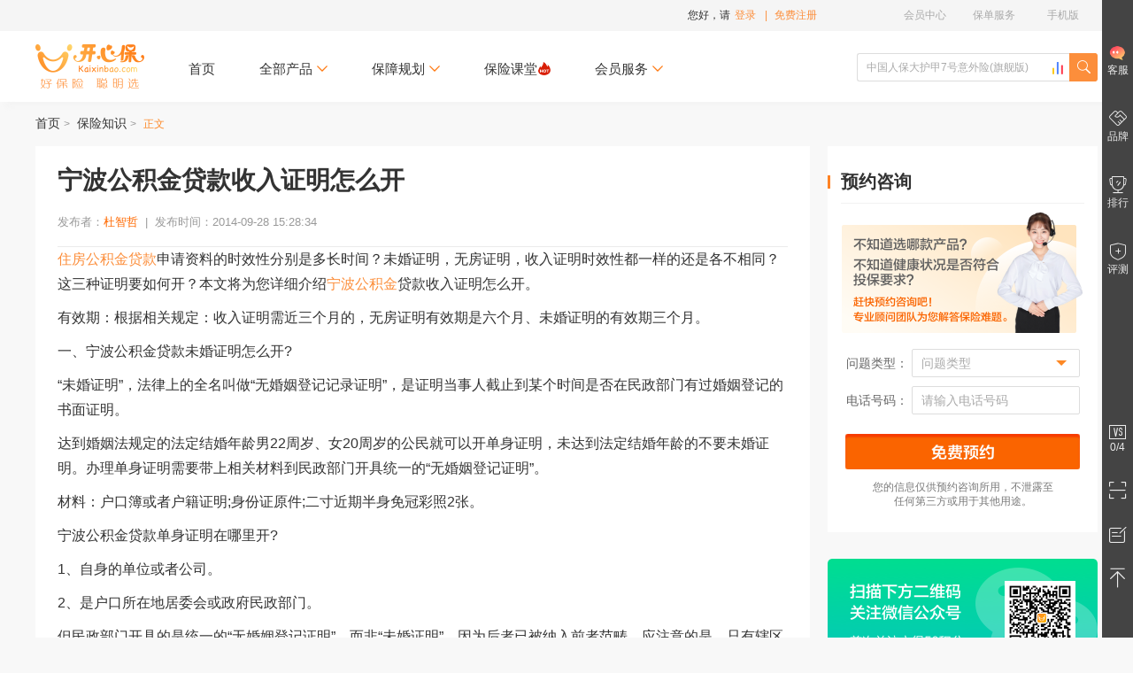

--- FILE ---
content_type: text/html; charset=utf-8
request_url: https://www.kaixinbao.com/zhishi/renshi/CG20140928068.shtml
body_size: 12804
content:
<!DOCTYPE html>
<html>
	<head>
		<meta charset="utf-8" />
		<title>
		宁波公积金贷款收入证明怎么开-开心保保险网
		</title>
		<meta name="keywords" content="宁波公积金贷款收入证明" />
		<meta name="description" content="住房公积金贷款申请资料的时效性分别是多长时间？未婚证明，无房证明，收入证明时效性都一样的还是各不相同？这三种证明要如何开？本文将为您详细介绍宁波公积金贷款收入证明怎么开。" />

		<meta name="robots" content="all" />
		<meta name="baiduspider" content="index, follow" />
		<meta name="googlebot" content="index, follow" />
		<meta name="author" content="开心保保险网" />
		<meta http-equiv="Cache-Control" content="no-transform">
		<meta http-equiv="Cache-Control" content="no-siteapp">
		<meta name="applicable-device" content="pc">
		<meta name="mobile-agent" content="format=html5;url=https://wap.kaixinbao.com/zhishi/renshi/CG20140928068.shtml">
		<meta name="mobile-agent" content="format=xhtml;url=https://wap.kaixinbao.com/zhishi/renshi/CG20140928068.shtml">
		<meta name="mobile-agent" content="format=wml;url=https://wap.kaixinbao.com/zhishi/renshi/CG20140928068.shtml">
		<link rel="alternate" media="only screen and (max-width: 640px)" href="https://wap.kaixinbao.com/zhishi/renshi/CG20140928068.shtml">
		
		<link rel="shortcut icon" href="https://resource.kaixinbao.com/favicon.ico"/>
		<link id="static-path" rel="dns-prefetch" href="https://resource.kaixinbao.com" />
		<link id="dynamic-path" rel="dns-prefetch" href="https://www.kaixinbao.com/" />
		<link rel="stylesheet" href="https://resource.kaixinbao.com/r02/css/common/mod_cm_kxb.css" />
		<link rel="stylesheet" href="https://resource.kaixinbao.com/r02/css/strategy/mod_content.css" />
		
		
		<!-- Matomo -->
<script type="text/javascript">
try {
  var _paq = window._paq || [];
  /* tracker methods like "setCustomDimension" should be called before "trackPageView" */
  _paq.push(["setCookieDomain", "*.kaixinbao.com"]);
  _paq.push(['trackPageView']);
  _paq.push(['enableLinkTracking']);
  _paq.push(['enableHeartBeatTimer']);
  (function() {
    var u="https://analysis.kaixinbao.com/";
    _paq.push(['setTrackerUrl', u+'matomo.php']);
	if(window.location.hostname=='www.kaixinbao.com' || window.location.hostname=='vipm.kaixinbao.com'){
    _paq.push(['setSiteId', '1']);
    }
    else if(window.location.hostname=='wap.kaixinbao.com'){
        _paq.push(['setSiteId', '3']);
    }
    else if(window.location.hostname=='ketang.kaixinbao.com'){
        _paq.push(['setSiteId', '6']);
    }
    var d=document, g=d.createElement('script'), s=d.getElementsByTagName('script')[0];
    g.type='text/javascript'; g.async=true; g.defer=true; g.src=u+'matomo.js'; s.parentNode.insertBefore(g,s);
  })();
} catch(e) {}
</script>
<!-- End Matomo Code -->
		
	</head>

	<body id="content">
		<div id="header-box">
	<!---top导航-->
	<div class="header-nav">
		<div class="header-nav-cont clearfix">
			<!-- 登陆状态 -->
				<div class="header-nav-login" id="loginMemberState">
					<!-- 未登录状态-->
					<div id="notLogin" class="login_out">
						<div class="user-head">
							您好，请<span id="headerShowLoginWindow" onclick="_paq.push(['trackEvent', '会员', '跳转到登录页', '点击头部的登录',1]);">登录</span><span>|</span>
							<a
							 href="https://www.kaixinbao.com/wj/shop/member!newLogin.action?tagid=regtag"
								rel="nofollow"
								onclick="javascript:void(0);_paq.push(['trackEvent', '会员', '跳转到注册页', '点击头部的免费注册',1]);"
								>免费注册</a
							>
						</div>
						<div class="user-box">
							<div class="user-box-cont">
								<div class="info">
									<p class="avatar"><img src="https://resource.kaixinbao.com/r02/images/common/icon_avatar.png"/></p>
									<p class="text"><a href="https://www.kaixinbao.com/member/center/index.shtml" title="会员专享，更多特权！">会员专享，更多特权！</a></p>
								</div>
								<ul class="btns">
									<li><a href="https://www.kaixinbao.com/member/myPoints/init" title="积分"><span>积分</span></a></li>
								</ul>
							</div>
						</div>
					</div>
					<!-- 未登录状态-->
					<!-- 已登录状态-->
					<div id="yesLogin" class="login_in">
						<div class="user-head"><span class="i_user"></span><a href="https://www.kaixinbao.com/member/center/index.shtml" id="headerLoginMemberUsername" rel="nofollow" class="name"></a><span id="headerLoginMemGradeIcon" class=""></span><span class="iconfont icon-xiangxia"></span>
						</div>
						<div class="user-box">
							<div class="user-box-cont">
								<div class="info">
									<p class="avatar"><img id = "headPicPath" src="https://resource.kaixinbao.com/r02/images/common/icon_avatar.png"/></p>
									<p class="level"><span id="headerLoginMemGradeIcon" class=""></span></p>
									<p class="text" id="gradeinfo"></p>
									<p class="out" id="headerLogout"><span>退出</span></p>
								</div>
								<ul class="btns">
									<li><a href="https://www.kaixinbao.com/member/myPoints/init" title="积分" rel="nofollow"><span>积分</span><span id="memberPointsCount"></span></a></li>
								</ul>
							</div>
						</div>
					</div>
					<!-- 已登录状态-->
                </div>
			<!-- 登陆状态模块-->
			<!-- 功能入口 -->
				<div class="header-nav-link">
					<dl>
						<dt><span>手机版</span></dt>
						<dd class="con child">
							<p><img src="https://resource.kaixinbao.com/r02/images/common/wechat14.png" alt="首次关注立得50积分">首次关注立得50积分</p>
							<p><img src="https://resource.kaixinbao.com/r02/images/common/app.png" alt="下载APP投保快捷省心">下载APP投保快捷省心</p>
						</dd>
					</dl>
					<dl>
						<dt><span>保单服务</span></dt>
						<dd class="list child">
							<a href="https://www.kaixinbao.com/ddkscx/" target="_blank" rel="nofollow">保单查询</a>
							<a href="https://www.kaixinbao.com/ddkscx/" target="_blank" rel="nofollow">保单验真</a>
						</dd>
					</dl>

					<dl id="vipBtn">
						<dt><a rel="nofollow" href="https://www.kaixinbao.com/member/center/index.shtml" onclick="_paq.push(['trackEvent', '会员', '跳转到登录页', '点击头部的会员中心',1]);">会员中心</a></dt>
						<dd class="list child">
							<a href="https://www.kaixinbao.com/member/center/noPayOrder.shtml" rel="nofollow" onclick="_paq.push(['trackEvent', '会员', '跳转到登录页', '点击头部的待支付订单',1]);">待支付订单</a>
							<a href="https://www.kaixinbao.com/member/collection/init" rel="nofollow" onclick="_paq.push(['trackEvent', '会员', '跳转到登录页', '点击头部的我的收藏',1]);">我的收藏</a>
							<a href="https://www.kaixinbao.com/member/myPoints/init" rel="nofollow" onclick="_paq.push(['trackEvent', '会员', '跳转到登录页', '点击头部的我的积分',1]);">我的积分</a>
						</dd>
					</dl>
				</div>
			<!-- 功能入口 -->
		</div>
	</div>
	<!-- /top导航 -->

	<!-- 购买流程头部 -->
	<div class="header-top">
		<div class="header-top-cont">
			<!-- LOGO -->
			<h1><a href="https://www.kaixinbao.com" title="开心保保险网">开心保保险网</a></h1>
			<!-- /LOGO -->

			<!-- 搜索-->
			<div class="main-nav-search">
					<a class="btn-top-list" href="https://www.kaixinbao.com/search/productRanking.shtml" title="开心保保险排行榜" target="_blank"></a>
					<input type="text" name="query" autocomplete="off" id="searchContent" growing-track='true' placeholder='中国人保大护甲7号意外险(旗舰版)'   />
					<span class="btn iconfont icon-search"><input type="button" id="mainSearch" value=""/></span>
					<div class="search-result">
						<ul></ul>
					</div>
					
					<div class="search-discover">
					<p class="dis-ttl">猜你想搜</p>
					<ul>
						<li><a href="https://www.kaixinbao.com/jiankang-baoxian/357602.shtml" target="_blank">超级玛丽15号重疾险</a></li><li><a href="https://www.kaixinbao.com/jiankang-baoxian/357906.shtml" target="_blank">妈咪保贝少儿重疾</a></li><li><a href="https://www.kaixinbao.com/jiankang-baoxian/357676.shtml" target="_blank">超越保长期住院医疗</a></li><li><a href="https://www.kaixinbao.com/jiankang-baoxian/357583.shtml" target="_blank">小青龙7号少儿重疾险</a></li><li><a href="https://www.kaixinbao.com/jiankang-baoxian/357080.shtml" target="_blank">少儿中高端医疗险</a></li><li><a href="https://www.kaixinbao.com/jiankang-baoxian/356879.shtml" target="_blank">金医保3号百万医疗险</a></li><li><a href="https://www.kaixinbao.com/jiankang-baoxian/357954.shtml" target="_blank">岁月长安特定疾病保险</a></li><li><a href="https://www.kaixinbao.com/jiankang-baoxian/357771.shtml" target="_blank">尊享e生中高端医疗险</a></li><li><a href="https://www.kaixinbao.com/jiankang-baoxian/358015.shtml" target="_blank">尊享e生百万医疗险</a></li><li><a href="https://www.kaixinbao.com/jiankang-baoxian/357844.shtml" target="_blank">紫金免健告重疾险</a></li>
					</ul>
				</div>
				
				<!-- 搜索数据 -->
				<input type="hidden" id="keywordList"
				value='{"defaultKeyWord":"平安岁月长安特定疾病保险","hotkeyword":[{"key":"小青龙7号少儿重疾险","link":"https://www.kaixinbao.com/jiankang-baoxian/357583.shtml?utm_campaign=%E9%A6%96%E9%A1%B5%E7%83%AD%E9%97%A8%E6%90%9C%E7%B4%A2&utm_term=%E6%90%9C%E7%B4%A2&utm_source=%E9%A6%96%E9%A1%B5%E7%83%AD%E9%97%A8%E6%90%9C%E7%B4%A2&utm_medium=pc&utm_content=233201042","ishot":""},{"key":"少儿中高端医疗险","link":"https://www.kaixinbao.com/jiankang-baoxian/357080.shtml?utm_campaign=%E9%A6%96%E9%A1%B5%E7%83%AD%E9%97%A8%E6%90%9C%E7%B4%A2&utm_term=%E6%90%9C%E7%B4%A2&utm_source=%E9%A6%96%E9%A1%B5%E7%83%AD%E9%97%A8%E6%90%9C%E7%B4%A2&utm_medium=pc&utm_content=232601055","ishot":""},{"key":"金医保3号百万医疗","link":"https://www.kaixinbao.com/jiankang-baoxian/356879.shtml?utm_campaign=%E9%A6%96%E9%A1%B5%E7%83%AD%E9%97%A8%E6%90%9C%E7%B4%A2&utm_term=%E6%90%9C%E7%B4%A2&utm_source=%E9%A6%96%E9%A1%B5%E7%83%AD%E9%97%A8%E6%90%9C%E7%B4%A2&utm_medium=pc&utm_content=232601050","ishot":""},{"key":"众民保·百万医疗险","link":"https://www.kaixinbao.com/jiankang-baoxian/357444.shtml?utm_campaign=%E9%A6%96%E9%A1%B5%E7%83%AD%E9%97%A8%E6%90%9C%E7%B4%A2&utm_term=%E6%90%9C%E7%B4%A2&utm_source=%E9%A6%96%E9%A1%B5%E7%83%AD%E9%97%A8%E6%90%9C%E7%B4%A2&utm_medium=pc&utm_content=230601030","ishot":""},{"key":"超级玛丽15号重疾险","link":"https://www.kaixinbao.com/jiankang-baoxian/357602.shtml?utm_campaign=%E9%A6%96%E9%A1%B5%E7%83%AD%E9%97%A8%E6%90%9C%E7%B4%A2&utm_term=%E6%90%9C%E7%B4%A2&utm_source=%E9%A6%96%E9%A1%B5%E7%83%AD%E9%97%A8%E6%90%9C%E7%B4%A2&utm_medium=pc&utm_content=232601066","ishot":""},{"key":"众民保·中高端医疗","link":"https://www.kaixinbao.com/jiankang-baoxian/356805.shtml?utm_campaign=%E9%A6%96%E9%A1%B5%E7%83%AD%E9%97%A8%E6%90%9C%E7%B4%A2&utm_term=%E6%90%9C%E7%B4%A2&utm_source=%E9%A6%96%E9%A1%B5%E7%83%AD%E9%97%A8%E6%90%9C%E7%B4%A2&utm_medium=pc&utm_content=230601026","ishot":""},{"key":"超越保长期住院医疗","link":"https://www.kaixinbao.com/jiankang-baoxian/357676.shtml?utm_campaign=%E9%A6%96%E9%A1%B5%E7%83%AD%E9%97%A8%E6%90%9C%E7%B4%A2&utm_term=%E6%90%9C%E7%B4%A2&utm_source=%E9%A6%96%E9%A1%B5%E7%83%AD%E9%97%A8%E6%90%9C%E7%B4%A2&utm_medium=pc&utm_content=226101194","ishot":""},{"key":"大护甲7号意外险","link":"https://www.kaixinbao.com/yiwai-baoxian/357510.shtml?utm_campaign=%E9%A6%96%E9%A1%B5%E7%83%AD%E9%97%A8%E6%90%9C%E7%B4%A2&utm_term=%E6%90%9C%E7%B4%A2&utm_source=%E9%A6%96%E9%A1%B5%E7%83%AD%E9%97%A8%E6%90%9C%E7%B4%A2&utm_medium=pc&utm_content=232601063","ishot":""},{"key":"星相守长期医疗险","link":"https://www.kaixinbao.com/jiankang-baoxian/356761.shtml?utm_campaign=%E9%A6%96%E9%A1%B5%E7%83%AD%E9%97%A8%E6%90%9C%E7%B4%A2&utm_term=%E6%90%9C%E7%B4%A2&utm_source=%E9%A6%96%E9%A1%B5%E7%83%AD%E9%97%A8%E6%90%9C%E7%B4%A2&utm_medium=pc&utm_content=231901071","ishot":""},{"key":"达尔文12号重疾险","link":"https://www.kaixinbao.com/jiankang-baoxian/357645.shtml?utm_campaign=%E9%A6%96%E9%A1%B5%E7%83%AD%E9%97%A8%E6%90%9C%E7%B4%A2&utm_term=%E6%90%9C%E7%B4%A2&utm_source=%E9%A6%96%E9%A1%B5%E7%83%AD%E9%97%A8%E6%90%9C%E7%B4%A2&utm_medium=pc&utm_content=231901083","ishot":""},{"key":"小蜜蜂畅享版意外险","link":"https://www.kaixinbao.com/yiwai-baoxian/357300.shtml?utm_campaign=%E9%A6%96%E9%A1%B5%E7%83%AD%E9%97%A8%E6%90%9C%E7%B4%A2&utm_term=%E6%90%9C%E7%B4%A2&utm_source=%E9%A6%96%E9%A1%B5%E7%83%AD%E9%97%A8%E6%90%9C%E7%B4%A2&utm_medium=pc&utm_content=231901077","ishot":""},{"key":"人人保中端医疗险","link":"https://www.kaixinbao.com/jiankang-baoxian/354443.shtml?utm_campaign=%E9%A6%96%E9%A1%B5%E7%83%AD%E9%97%A8%E6%90%9C%E7%B4%A2&utm_term=%E6%90%9C%E7%B4%A2&utm_source=%E9%A6%96%E9%A1%B5%E7%83%AD%E9%97%A8%E6%90%9C%E7%B4%A2&utm_medium=pc&utm_content=234201001","ishot":""},{"key":"长相安2号长期医疗险","link":"https://www.kaixinbao.com/jiankang-baoxian/355792.shtml?utm_campaign=%E9%A6%96%E9%A1%B5%E7%83%AD%E9%97%A8%E6%90%9C%E7%B4%A2&utm_term=%E6%90%9C%E7%B4%A2&utm_source=%E9%A6%96%E9%A1%B5%E7%83%AD%E9%97%A8%E6%90%9C%E7%B4%A2&utm_medium=pc&utm_content=231901056","ishot":""},{"key":"大黄蜂16号少儿重疾","link":"https://www.kaixinbao.com/jiankang-baoxian/357600.shtml?utm_campaign=%E9%A6%96%E9%A1%B5%E7%83%AD%E9%97%A8%E6%90%9C%E7%B4%A2&utm_term=%E6%90%9C%E7%B4%A2&utm_source=%E9%A6%96%E9%A1%B5%E7%83%AD%E9%97%A8%E6%90%9C%E7%B4%A2&utm_medium=pc&utm_content=232601064","ishot":""},{"key":"蓝医保长期医疗险","link":"https://www.kaixinbao.com/jiankang-baoxian/338760.shtml?utm_campaign=%E9%A6%96%E9%A1%B5%E7%83%AD%E9%97%A8%E6%90%9C%E7%B4%A2&utm_term=%E6%90%9C%E7%B4%A2&utm_source=%E9%A6%96%E9%A1%B5%E7%83%AD%E9%97%A8%E6%90%9C%E7%B4%A2&utm_medium=pc&utm_content=232701001","ishot":""}],"keyword":[{"key":"守卫加","link":"https://www.kaixinbao.com/jiankang-baoxian/334447.shtml"}],"keywordlist":[{"key":"“安盛户外”境内旅行意外伤害保险（互联网专属）","link":""},{"key":"爱心人寿爱心365防癌疾病保险（互联网版）","link":""},{"key":"安联人寿安行万里境外旅行意外险(全球版)（互联网）","link":""},{"key":"安联人寿安行万里境外旅行意外险(申根版)（互联网）","link":""},{"key":"安联人寿安行万里境外旅行意外险(亚太版)（互联网）","link":""},{"key":"安盛驾游神州境内自驾旅行保障计划（互联网专属）","link":""},{"key":"安盛随心游旅行意外伤害保险（互联网专属）","link":""},{"key":"安盛天平守护时光个人意外伤害保险（互联网专属）","link":""},{"key":"安盛智行天下旅行保险（互联网专属）","link":""},{"key":"安盛智行天下旅行保险全年计划（互联网专属）","link":""},{"key":"安盛卓越新马泰旅游保险（互联网专属）","link":""},{"key":"安盛卓越新马泰旅游保险全年保障（互联网专属）","link":""},{"key":"百年百悦人生养老年金保险","link":""},{"key":"长相安2号长期医疗险（20年保证续保）—个人版","link":""},{"key":"长相安2号长期医疗险（20年保证续保）—家庭版","link":""},{"key":"长相安3号（免健告）百万医疗险","link":""},{"key":"长相安3号（免健告）百万医疗险-多人投保","link":""},{"key":"畅享神州户外运动版（互联网版）","link":""},{"key":"畅享神州团建研学版（互联网版）","link":""},{"key":"畅享神州休闲旅行版（互联网版）","link":""},{"key":"畅享亚洲（互联网版）-京东安联亚洲旅行保险计划","link":""},{"key":"达尔文12号重大疾病保险","link":""},{"key":"大家鑫佑所享养老年金保险","link":""},{"key":"德华安顾孝亲宝中老年防癌疾病保险（2025版）（互联网）","link":""},{"key":"飞鸟吉航意险","link":""},{"key":"复星保德信大黄蜂16号少儿重疾险(旗舰版)","link":""},{"key":"复星联合超越保无忧版长期住院医疗保险（费率可调）（互联网）","link":""},{"key":"复星联合超越保医疗保险（2022版）","link":""},{"key":"复星联合超越保医疗保险（2022版）","link":""},{"key":"复星联合福星高照特定疾病保险（安泰2.0版）（互联网）","link":""},{"key":"复星联合福星高照特定疾病保险（安泰2.0版）（互联网）","link":""},{"key":"复星联合福星高照特定疾病保险（安泰2.0版）（互联网）","link":""},{"key":"复星联合康乐爱相守2.0重大疾病保险","link":""},{"key":"复星联合乐健中端医疗保险（2023版）","link":""},{"key":"复星联合乐健中端医疗保险（2023版）","link":""},{"key":"复星联合妈咪保贝（星礼版2.0)少儿重大疾病保险","link":""},{"key":"复星联合妈咪保贝爱常在少儿重大疾病保险（B款）（互联网）","link":""},{"key":"复星联合妈咪保贝爱常在少儿重大疾病保险（互联网）","link":""},{"key":"复星联合乳果爱医疗保险（2021版）","link":""},{"key":"复星联合星相守长期医疗险（20年保证续保）（个人版）","link":""},{"key":"复星联合星相守长期医疗险（20年保证续保）（家庭版）","link":""},{"key":"复星联合药神一号（2021版）疾病保险","link":""},{"key":"复星联合医联有盟重大疾病保险（互联网）","link":""},{"key":"复星联合优越保医疗保险（2021版）（计划二）","link":""},{"key":"复星联合优越保医疗保险（2021版）（计划一）","link":""},{"key":"富德生命大富翁 3.0 年金保险","link":""},{"key":"广燕保-顶梁柱1-4类（互联网）","link":""},{"key":"华贵大麦2026定期寿险（互联网专属）","link":""},{"key":"华贵大麦甜蜜家2026定期寿险（互联网专属）","link":""},{"key":"华贵麦兜兜2026少儿重大疾病保险（互联网专属）","link":""},{"key":"华贵麦兜兜2026少儿重大疾病保险（互联网专属）","link":""},{"key":"环游四海（互联网版）-京东安联境外旅行保障计划","link":""},{"key":"健康宝贝少儿综合保障（升级版）（互联网版）","link":""},{"key":"健康宝贝少儿综合保障（升级版）（互联网版）","link":""},{"key":"京东安联·碧海蓝天邮轮旅行保险（互联网版）","link":""},{"key":"京东安联安行西域（互联网版）","link":""},{"key":"京东安联百万玫瑰女性意外险（互联网版）","link":""},{"key":"京东安联成长优享儿童高端医疗险（2024互联网版）","link":""},{"key":"京东安联动力无限·滑雪保2025","link":""},{"key":"京东安联国际旅行保险（互联网版）","link":""},{"key":"京东安联京彩一生防癌医疗险（互联网2023版）","link":""},{"key":"京东安联千万航意出行意外保险（互联网版）","link":""},{"key":"京东安联臻爱无限医疗保险基本计划（互联网2023版）","link":""},{"key":"京东安联臻爱无限医疗保险卓越计划（互联网2023版）","link":""},{"key":"君龙龙安心2号恶性肿瘤疾病保险（互联网）","link":""},{"key":"君龙龙安心A款重大疾病保险（互联网）","link":""},{"key":"君龙龙安心B款重大疾病保险（互联网）","link":""},{"key":"君龙暖白守护A款医疗保险（互联网）","link":""},{"key":"君龙人寿超级玛丽11号重疾险","link":""},{"key":"君龙人寿超级玛丽15号重大疾病保险","link":""},{"key":"君龙小青龙2号A款少儿重大疾病保险（互联网）","link":""},{"key":"君龙小青龙2号B款少儿重大疾病保险（互联网）","link":""},{"key":"君龙小青龙2号C款少儿重大疾病保险（互联网）","link":""},{"key":"君龙小青龙3号A款少儿重大疾病保险（互联网）_产品已下线请勿购买","link":""},{"key":"君龙小青龙3号B款少儿重大疾病保险（互联网）_产品已下线请勿购买","link":""},{"key":"君龙小青龙3号C款少儿重大疾病保险（互联网）_产品已下线请勿购买","link":""},{"key":"君龙小青龙5号A款少儿重大疾病保险（互联网）","link":""},{"key":"君龙小青龙5号B款少儿重大疾病保险（互联网）","link":""},{"key":"君龙小青龙5号C款少儿重大疾病保险（互联网）","link":""},{"key":"君龙小青龙7号A款少儿重大疾病保险（互联网）","link":""},{"key":"君龙臻爱无忧2.0医疗保险（互联网）","link":""},{"key":"君龙臻爱无忧保险产品组合普通版（互联网）（续保专用）","link":""},{"key":"君龙臻爱无忧保险产品组合特需版（互联网）（续保专用）","link":""},{"key":"蓝医保·百万医疗险（免健告版）","link":""},{"key":"蓝医保·长期医疗险(长情版)","link":""},{"key":"蓝医保·长期医疗险（好医好药pro版）产品组合","link":""},{"key":"蓝医保·长期医疗险（好医好药pro版）产品组合（转保版）","link":""},{"key":"蓝医保·长期医疗险（好医好药版）产品组合","link":""},{"key":"蓝医保·中高端医疗险","link":""},{"key":"蓝医保·中高端医疗险（0免赔）","link":""},{"key":"蓝医保·终身防癌医疗险（互联网版）","link":""},{"key":"蓝医保·住院医疗险（互联网版）","link":""},{"key":"蓝医保长期医疗保险产品组合（20年期费率可调）（互联网）","link":""},{"key":"玲珑少儿学平险（3-6周岁）","link":""},{"key":"玲珑少儿学平险（7-25周岁）","link":""},{"key":"美行保美亚万国游踪境外旅行保障-全球探索计划二（互联网专属）","link":""},{"key":"美行保美亚万国游踪境外旅行保障-全球探索计划一（互联网专属）","link":""},{"key":"美亚“宝贝无忧”儿童个人意外伤害保险（2023版）","link":""},{"key":"美亚畅游神州境内旅行保障计划（互联网专属）","link":""},{"key":"美亚畅游神州境内旅行保障全年计划（互联网专属）","link":""},{"key":"美亚乐悠游海外旅行保障计划二（亚洲除尼泊尔）（互联网专属）","link":""},{"key":"美亚万国游踪境外旅行保障-美澳计划二（互联网专属）","link":""},{"key":"美亚万国游踪境外旅行保障-全球标准计划二（互联网专属）","link":""},{"key":"美亚万国游踪境外旅行保障-全球标准计划一（互联网专属）","link":""},{"key":"美亚万国游踪境外旅行保障-全球高端计划二（互联网专属）","link":""},{"key":"美亚万国游踪境外旅行保障-全球高端计划一（互联网专属）","link":""},{"key":"美亚万国游踪境外旅行保障-申根标准计划二（互联网专属）","link":""},{"key":"美亚万国游踪境外旅行保障-申根标准计划一（互联网专属）","link":""},{"key":"美亚万国游踪境外旅行保障-申根高端计划二（互联网专属）","link":""},{"key":"美亚万国游踪境外旅行保障-申根高端计划一（互联网专属）","link":""},{"key":"魅力中国游(互联网优选版）-京东安联入境旅行保险","link":""},{"key":"魅力中国游(互联网尊享版）-京东安联入境旅行保险","link":""},{"key":"暖宝保2号少儿门急诊保险","link":""},{"key":"暖宝保3号少儿门急诊保险","link":""},{"key":"暖宝保3号少儿门急诊保险（接力计划）","link":""},{"key":"暖宝保3号少儿门急诊保险（续保版）","link":""},{"key":"平安健康安欣保2.0长期医疗（20年保证续保）（互联网专属）","link":""},{"key":"平安健康安欣保长期医疗（20年保证续保）（互联网专属）","link":""},{"key":"平安健康长相安长期医疗险（20年保证续保）-个人版","link":""},{"key":"平安健康长相安长期医疗险（20年保证续保）-家庭版","link":""},{"key":"平安岁月长安特定疾病保险","link":""},{"key":"青云卫6号少儿重疾险","link":""},{"key":"全医保·免健告医疗险(保证续保)","link":""},{"key":"人保寿险无敌宝宝2.0少儿重大疾病保险（互联网专属）","link":""},{"key":"人人保·中端医疗险","link":""},{"key":"融医保个人住院医疗保险","link":""},{"key":"申根之王（互联网版）-京东安联申根旅行保障计划","link":""},{"key":"太平洋保险畅意玩境内旅游险（互联网专属）","link":""},{"key":"太平洋保险大护甲5号成人意外险(夫妻版)","link":""},{"key":"铁甲小保2号少儿长期医疗险（互联网专属）","link":""},{"key":"同方全球臻爱2023互联网两全保险","link":""},{"key":"小蜜蜂5号综合意外险（续保专用）","link":""},{"key":"小蜜蜂（畅享版）综合意外险","link":""},{"key":"小神童6号少儿意外险","link":""},{"key":"小神童7号少儿意外险","link":""},{"key":"小医仙3号医疗险","link":""},{"key":"孝欣保中老年人综合意外（3号）（互联网专属）","link":""},{"key":"孝欣保中老年人综合意外（3号）（互联网专属）","link":""},{"key":"孝欣保中老年人综合意外（3号）（互联网专属）","link":""},{"key":"馨选无忧（互联网专属）","link":""},{"key":"信美相互医家医医疗保障计划","link":""},{"key":"信泰如意福享（2026）养老年金保险（互联网专属）","link":""},{"key":"信泰如意尊（泰来2026）终身寿险（互联网专属）","link":""},{"key":"招商仁和青医保少儿医疗险（互联网）","link":""},{"key":"招商仁和青医保少儿医疗险（互联网）(免健告版)","link":""},{"key":"至尊保（互联网版）-京东安联境外旅行保障计划","link":""},{"key":"中国平安小顽童7号少儿意外险","link":""},{"key":"中国人保大护甲6号意外险（全民版）","link":""},{"key":"中国人保大护甲7号意外险(高龄版）","link":""},{"key":"中国人保大护甲7号意外险(旗舰版)","link":""},{"key":"中国人保金医保1号Pro父母防癌医疗产品组合(终身版)（互联网专属）","link":""},{"key":"中国人保金医保3号百万医疗险","link":""},{"key":"中国人保金医保3号少儿中高端医疗险(0免赔)","link":""},{"key":"中国人保金医保百万医疗险（互联网专属）","link":""},{"key":"中国人保金医保少儿长期医疗险（0免赔）（互联网专属）","link":""},{"key":"中国人保民享福终身护理保险(互联网专属)","link":""},{"key":"中荷互联网岁岁享3.0护理保险","link":""},{"key":"众安尊享e生2024版（互联网专属）","link":""},{"key":"众安尊享e生2025版（互联网专属）","link":""},{"key":"众民保·百万医疗险2025版","link":""},{"key":"众民保·中高端医疗险","link":""},{"key":"众民保·重疾险","link":""},{"key":"卓越馨选医疗保险（2025版）（互联网专属）","link":""},{"key":"尊享e生·中高端医疗保险2025版","link":""},{"key":"尊享e生·中高端医疗保险PLUS（2025版）","link":""},{"key":"尊享e生·重疾险","link":""},{"key":"尊享宝贝·少儿高端医疗险（2025版）（臻享版&尊享版）","link":""},{"key":"尊享宝贝·少儿高端医疗险（2025版）（智享版）","link":""},{"key":"美亚乐悠游海外旅行保障计划一（亚洲除尼泊尔）（互联网专属）","link":""},{"key":"美亚万国游踪境外旅行保障-美澳计划一（互联网专属）","link":""}],"findwordlist":[{"key":"守卫加","link":"https://www.kaixinbao.com/jiankang-baoxian/334447.shtml","label":""},{"key":"百万意外险","link":"https://www.kaixinbao.com/yiwai-baoxian/328292.shtml","label":""}]}'>
				<!-- /搜索数据 -->
			</div>
			<!-- 搜索-->

			<!-- 导航-->
			<div class="main-nav-list">
				<ul><!-- 首页、全部产品、保险顾问、保障规划（给自己、给孩子、给老人）、限时活动、会员服务（下拉出保险快选、核保专家、理赔服务、会员部落） -->
					<li><a href="https://www.kaixinbao.com"  title="首页">首页</a></li>
					<li>
                        <p>全部产品<span class="iconfont icon-xiangxia"></span></p>
						<div class="child-link allchild-mod">
							<div class="all-shop-list">
								<div class="alllist">
									<dl>
										<dt><em class="iconfont icon-jb"></em><a href="https://www.kaixinbao.com/jiankang-baoxian/zhongdajibing/" title="重疾保险">重疾保险</a></dt>
										<dd>
											<a href="https://www.kaixinbao.com/jiankang-baoxian/zhongdajibing/" title="重疾保险">重大疾病<em class="iconfont icon-hot"></em></a>
										</dd>
									</dl>
									<dl>
										<dt><em class="iconfont icon-rs"></em><a href="https://www.kaixinbao.com/renshou-baoxian/" title="人寿保险">人寿保险</a></dt>
										<dd>
											<a href="https://www.kaixinbao.com/renshou-baoxian/dingqi/" title="定期寿险">定期寿险<em class="iconfont icon-hot"></em></a>
											<a href="https://www.kaixinbao.com/renshou-baoxian/zhongshenshou/" title="终身寿险">终身寿险</a>
										</dd>
									</dl>
									<dl>
										<dt><em class="iconfont icon-travel"></em><a href="https://www.kaixinbao.com/lvyou-baoxian/" title="旅游保险">旅游保险</a></dt>
										<dd>
											<a href="https://www.kaixinbao.com/lvyou-baoxian/jingwai/" title="国外旅游">国外旅游</a>
											<a href="https://www.kaixinbao.com/lvyou-baoxian/guonei/" title="国内旅游">国内旅游</a>
											<a href="https://www.kaixinbao.com/lvyou-baoxian/shengenqianzheng/" title="申根签证">申根签证</a>
										</dd>
									</dl>
									<dl>
										<dt><em class="iconfont icon-yw"></em><a href="https://www.kaixinbao.com/yiwai-baoxian/" title="意外保险">意外保险</a></dt>
										<dd>
											<a href="https://www.kaixinbao.com/yiwai-baoxian/renshen/" title="人身意外">人身意外</a>
											<a href="https://www.kaixinbao.com/yiwai-baoxian/jiaotong/" title="交通意外">交通意外</a>
											<a href="https://www.kaixinbao.com/yiwai-baoxian/hangkong/" title="航延航意">航延航意</a>
										</dd>
									</dl>
									<dl>
										<dt><em class="iconfont icon-jiacai"></em><a href="https://www.kaixinbao.com/jiankang-baoxian/zhuyuanyiliao/" title="医疗保险">医疗保险</a></dt>
										<dd>
<!-- 											<a href="https://www.kaixinbao.com/renshou-baoxian/nianjinxian/">养老年金</a> -->
											<a href="https://www.kaixinbao.com/jiankang-baoxian/zhuyuanyiliao/" title="住院医疗">住院医疗</a>
											<a href="https://www.kaixinbao.com/jiankang-baoxian/tedingjibing/" title="防癌保障">防癌保障</a>
										</dd>
									</dl>
								</div>
								<div class="allshop">
								
								

									<div class="pushshop">
										<a href="https://www.kaixinbao.com/jiankang-baoxian/357583.shtml" class="pushlink" title="君龙小青龙7号A款少儿重大疾病保险（互联网）">君龙小青龙7号A款少儿重大疾病保险（互联网）</a>
										<div class="pushimg">
											<img src="https://resource.kaixinbao.com/eriskfile/ERiskPic/233201042.jpg" alt="开心保保险" />
										</div>
										<div class="pushdes">
											<div class="pushtit"><strong>君龙小青龙7号A款少儿重大疾病保险（互联网）</strong></div>
											<div class="pushmoney"><em>673.00￥</em><i>起</i></div>
											<div class="pushgo">
												详情
											</div>
										</div>
									</div>
								
								

									<div class="pushshop">
										<a href="https://www.kaixinbao.com/renshou-baoxian/357542.shtml" class="pushlink" title="华贵大麦2026定期寿险（互联网专属）"></a>
										<div class="pushimg">
											<img src="https://resource.kaixinbao.com/eriskfile/ERiskPic/231701023.jpg" alt="开心保保险" />
										</div>
										<div class="pushdes">
											<div class="pushtit"><strong>华贵大麦2026定期寿险（互联网专属）</strong></div>
											<div class="pushmoney"><em>50.10￥</em><i>起</i></div>
											<div class="pushgo">
												详情
											</div>
										</div>
									</div>
								

									<div class="push-top-list">
										<a href="https://www.kaixinbao.com/search/productRanking.shtml" title="开心保保险排行榜" target="_blank">
											<img src="https://resource.kaixinbao.com/r02/images/list/toplist12.png" alt="开心保保险" />
										</a>
									</div>

								</div>
							</div>
						</div>
					</li>
					
					<li>
                        <p>保障规划<span class="iconfont icon-xiangxia" ></span></p>
                        <ul class="child-link">
                            <li><a href="https://www.kaixinbao.com/yxhd/2018people/" title="成人保险" target="_blank">给自己</a></li>
                            <li><a href="https://www.kaixinbao.com/yxhd/2018child/" title="儿童保险" target="_blank">给孩子</a></li>
                            <li><a href="https://www.kaixinbao.com/yxhd/2018old/" title="老人保险" target="_blank">给老人</a></li>
                        </ul>
                    </li>
					<li><a href="https://www.kaixinbao.com/gonglue/" title="保险课堂" target="_blank">保险课堂<img class="ihot-img" src="https://resource.kaixinbao.com/r02/images/common/ihot.png" alt="保险课堂"></a></li>
					<li>
                        <p>会员服务<span class="iconfont icon-xiangxia" ></span></p>
                        <ul class="child-link">
                            <li><a href="https://www.kaixinbao.com/daogou/" title="保险智选" target="_blank">保险智选</a></li>
                            <li><a href="https://www.kaixinbao.com/hebao/index.shtml" title="核保专家" target="_blank">核保专家</a></li>
                            <li><a href="https://www.kaixinbao.com/lipei/" title="理赔服务" target="_blank">理赔服务</a></li>
                            <li><a href="https://www.kaixinbao.com/huiyuan/" title="会员部落" target="_blank">会员部落</a></li>
                        </ul>
                    </li>
				</ul>
			</div>
			<!-- 导航-->

		</div>
	</div>
	<!-- /购买流程头部 -->
</div>
		
		<input type="hidden" id="articleId" value="296190" />
		<input type="hidden" id="RiskType" value="G00"/>
		<input type="hidden" id="RiskCompany" value=""/>
		<input type="hidden" id="RiskProduct1" value=""/>
		<input type="hidden" id="RiskProduct2" value=""/>
		<input type="hidden" id="RelatedProduct" value=""/>
		
		<!-- 面包树导航 -->
		<div class="nav-tree">
			<div class="nav-tree-box">
				<a href="https://www.kaixinbao.com" target="_self">首页</a><span class="separator">&gt;</span>
				<!-- <a href="https://www.kaixinbao.com/news/" target="_self">内容首页</a><span class="separator">&gt;</span> -->
				
					<a href="https://www.kaixinbao.com/zhishi/" target="_self">保险知识</a><span class="separator">&gt;</span>
						
				<span class="ing">正文</span>
			</div>
		</div>
		<!-- 面包树导航 -->
		<div class="content-box">
			<!--内容列表-->
			<div id="con-content">
				<!--文章内容-->
				<div class="con-con">
					<h2 class="tit">宁波公积金贷款收入证明怎么开</h2>
					<div class="com-tips">
						<div class="con-con-time"><span>发布者：</span><em>杜智哲</em><i>|</i><span>发布时间：2014-09-28 15:28:34</span></div>
					</div>
					<!--正文-->
					<div class="con-des">
						<p><a href='https://www.kaixinbao.com/zhishi/renshi/CG20130110034.shtml' target='_blank' title='住房公积金贷款' >住房公积金贷款</a>申请资料的时效性分别是多长时间？未婚证明，无房证明，收入证明时效性都一样的还是各不相同？这三种证明要如何开？本文将为您详细介绍<a href='https://www.kaixinbao.com/30000001/list1/AG20130423012.shtml' target='_blank' title='宁波公积金' >宁波公积金</a>贷款收入证明怎么开。</p><p>有效期：根据相关规定：收入证明需近三个月的，无房证明有效期是六个月、未婚证明的有效期三个月。<o:p></o:p></p><p>一、宁波公积金贷款未婚证明怎么开?<o:p></o:p></p><p>&ldquo;未婚证明&rdquo;，法律上的全名叫做&ldquo;无婚姻登记记录证明&rdquo;，是证明当事人截止到某个时间是否在民政部门有过婚姻登记的书面证明。<o:p></o:p></p><p>达到婚姻法规定的法定结婚年龄男22周岁、女20周岁的公民就可以开单身证明，未达到法定结婚年龄的不要未婚证明。办理单身证明需要带上相关材料到民政部门开具统一的&ldquo;无婚姻登记证明&rdquo;。<o:p></o:p></p><p>材料：户口簿或者户籍证明;身份证原件;二寸近期半身免冠彩照2张。<o:p></o:p></p><p>宁波公积金贷款单身证明在哪里开?<o:p></o:p></p><p>1、自身的单位或者公司。<o:p></o:p></p><p>2、是户口所在地居委会或政府民政部门。<o:p></o:p></p><p>但民政部门开具的是统一的&ldquo;无婚姻登记证明&rdquo;，而非&ldquo;未婚证明&rdquo;，因为后者已被纳入前者范畴。应注意的是，只有辖区常住户口居民才能开具此类证明。办理时，当事人还需出示本人身份证和户口本原件;原来离过婚的，应提供《离婚证》;丧偶者应提供公安部门出具的原配偶死亡证明。<o:p></o:p></p><p>二、宁波公积金贷款无房证明怎么开?<o:p></o:p></p><p>在开无房证明，需带上身份证，户口本，婚姻证明(如是提供结婚证必须夫妻双方到场，分别查询两人名下的房产，如是一个人去必须提供本人近期的民政局开具的单身证明或离婚证)。去当地房管局开无房证明，50元一张。<o:p></o:p></p><p>需要携带的手续要根据您需要出具证明的单位要求来确定，如果对方单位只要求开具您个人的无房证明，那么只需要您本人携带身份证到场办理。如果需要出具您夫妻或者全家的无房证明那么就需要夫妻双方的一人携带夫妻双方身份证、结婚证、户口本到场办理。受理的时间受到计算机程序和同名人多少的影响，但都是当时办结出具证明。<o:p></o:p></p><p>三、宁波公积金贷款收入证明怎么开?<o:p></o:p></p><p>1、员工向人力资源部提出开收入证明的申请，说明《收入证明》适用的机构及具体的用途<o:p></o:p></p><p>2、人力资源部依照公司的收入证明模板开具《收入证明》，并加盖公章，公章可为企业公章或认识专用章。《收入证明》一般含有员工姓名、入职日期、岗位、身份证号、公司联系方式，收入证明用途等信息。<o:p></o:p></p><p>&nbsp;</p>
					</div>
					<!--正文-->

					<!-- 上一页下一页 -->
					<div class="page-box"></div>
				</div>
				<!--文章内容-->

				<!-- 热门文章 -->
				
					

						
							<h3 class="others">其他类似文章</h3>
							<div class="hot-article">
						
						<div class="article">
							<h3><a class="link" href="https://www.kaixinbao.com/zhishi/renshi/CG20140928055.shtml" target="_blank">宁波公积金中心推出"掌上公积金"业务</a></h3>
							<div class="img">
								
							</div>
							 
							<p class="name">宁波公积金中心推出"掌上公积金"业务</p>
							<p class="tag">宁波公积金</p>
						</div>
						
					

						
						<div class="article">
							<h3><a class="link" href="https://www.kaixinbao.com/zixun/hangye/C04G20130923016.shtml" target="_blank">宁波公积金中心开展网上办理缴存业务</a></h3>
							<div class="img">
								
							</div>
							 
							<p class="name">宁波公积金中心开展网上办理缴存业务</p>
							<p class="tag">宁波公积金</p>
						</div>
						
					

						
						<div class="article">
							<h3><a class="link" href="https://www.kaixinbao.com/zhishi/renshi/A04G20130929054.shtml" target="_blank">宁波职工购房提取住房公积金的方法</a></h3>
							<div class="img">
								
							</div>
							 
							<p class="name">宁波职工购房提取住房公积金的方法</p>
							<p class="tag">宁波公积金</p>
						</div>
						
					

						
						<div class="article">
							<h3><a class="link" href="https://www.kaixinbao.com/zhishi/renshi/CG20140822021.shtml" target="_blank">宁波住房公积金怎么查</a></h3>
							<div class="img">
								
							</div>
							 
							<p class="name">宁波住房公积金怎么查</p>
							<p class="tag">公积金</p>
						</div>
						
							</div>
						
					
				
				<!-- /热门文章 -->
				<!--相关产品推荐-->
				<!-- <h2 class="product-tit">相关产品</h2>
				<div class="productArea"></div> -->
			</div>
			<!--内容列表-->

			<div id="rightBox">

				<div class="class-book">
						<h3 class="min-title"><i></i>预约咨询</h3>
						<p class="image"><img src="https://resource.kaixinbao.com/r02/images/strategy/img_book.png" /></p>
						<ul>
							<li>
								<div class="item">问题类型：</div>
								<div class="text" data-id="questionType">
									<input class="elm-sel" type="text" placeholder="问题类型" />
									<input type="hidden" />
								</div>
							</li>
							<li>
								<div class="item">电话号码：</div>
								<div class="text">
									<input class="elm-tel" type="text" maxlength="11" data-verify="NOTNULL|手机号码不为空&&TELPHONE|请输入正确的手机号码" placeholder="请输入电话号码" /><input type="hidden" />
								</div>
							</li>
						</ul>
						<p class="btn"><img src="https://resource.kaixinbao.com/r02/images/strategy/btn_book.gif" /></p>
						<p class="tip">您的信息仅供预约咨询所用，不泄露至<br />任何第三方或用于其他用途。</p>
				</div>           
				
				<div class="part3">
				<img src="https://resource.kaixinbao.com/r02/images/strategy/wechat.png" alt="扫描下放二维码 关注微信公众号" />
				</div>
				
				<div class="class-list">
					<h3 class="min-title"><i></i>热销产品</h3>
					<div class="products">
						 
					
				
							<div class="item">
								<div class="left">
									<img src="https://resource.kaixinbao.com/eriskfile/ERiskPic/232701011.jpg" alt="蓝医保·长期医疗险（好医好药版）产品组合" class="pimg" />
									
										<img src="https://resource.kaixinbao.com/r02/images/news/top1.png"  class="tiny" />
									
								</div>
								
									<a class="right" href="https://www.kaixinbao.com/jiankang-baoxian/356912.shtml" target="_blank">
								
								
									<h4 class="pname">蓝医保·长期医疗险（好医好药版）产品组合</h4>
									<p class="price"><span>￥142.00</span>起</p>
									<p id = "top1.png" class="amount"  >销售：2217份</p>
								</a>
							</div>
				 
							<div class="item">
								<div class="left">
									<img src="https://resource.kaixinbao.com/eriskfile/ERiskPic/232701017.jpg" alt="蓝医保·中高端医疗险" class="pimg" />
									
										<img src="https://resource.kaixinbao.com/r02/images/news/top2.png"  class="tiny" />
									
								</div>
								
									<a class="right" href="https://www.kaixinbao.com/jiankang-baoxian/357060.shtml" target="_blank">
								
								
									<h4 class="pname">蓝医保·中高端医疗险</h4>
									<p class="price"><span>￥568.00</span>起</p>
									<p id = "top2.png" class="amount"  >销售：99份</p>
								</a>
							</div>
				 
							<div class="item">
								<div class="left">
									<img src="https://resource.kaixinbao.com/eriskfile/ERiskPic/232701018.jpg" alt="蓝医保·长期医疗险(长情版)" class="pimg" />
									
										<img src="https://resource.kaixinbao.com/r02/images/news/top3.png"  class="tiny" />
									
								</div>
								
									<a class="right" href="https://www.kaixinbao.com/jiankang-baoxian/357376.shtml" target="_blank">
								
								
									<h4 class="pname">蓝医保·长期医疗险(长情版)</h4>
									<p class="price"><span>￥105.00</span>起</p>
									<p id = "top3.png" class="amount"  >销售：74份</p>
								</a>
							</div>
				 
							<div class="item">
								<div class="left">
									<img src="https://resource.kaixinbao.com/eriskfile/ERiskPic/232701024.jpg" alt="蓝医保·中高端医疗险（0免赔）" class="pimg" />
									
								</div>
								
									<a class="right" href="https://www.kaixinbao.com/jiankang-baoxian/357668.shtml" target="_blank">
								
								
									<h4 class="pname">蓝医保·中高端医疗险（0免赔）</h4>
									<p class="price"><span>￥568.00</span>起</p>
									<p id = "top4.png" class="amount"  >销售：92份</p>
								</a>
							</div>
				    
				    
				     <input type="hidden" name="topValue" value="5" id="topValue" />
				 
						
						
						
					</div>
					<a class="test-more" href="https://www.kaixinbao.com/?utm_source=SEO&utm_medium=SEO2&utm_campaign=SEO2&utm_term=SEO%E6%9B%B4%E5%A4%9A%E4%BA%A7%E5%93%81&utm_content=" rel="nofollow" target="_blank">更多产品&gt;</a>
				</div>
				
				
</div>
			
		</div>

		<div id="btmfix-box">
			<div class="validate">
				<ul>
					<li>
						<div class="text">
							<span class="fonts">您的称呼：</span
							><input type="text" class="name" placeholder="请输入您的称呼" data-verify="NOTNULL|您的姓名不为空&&LENGTH[1,20]|姓名的长度不正确&&CHINESE|请输入正确的姓名" />
						</div>
					</li>
					<li class="sex">
						<span class="sel" data-value="先生">先生</span>
						<span data-value="女士">女士</span>
					</li>
					<li>
						<div class="text">
							<span class="fonts">您的手机：</span
							><input type="text" class="iphone" maxlength="11" placeholder="请输入您的手机号（加密）" data-verify="NOTNULL|您的手机号码不为空&&TELPHONE|请输入正确的电话号码" />
						</div>
					</li>
				</ul>
				<p class="btmfix-sbt"><img src="https://resource.kaixinbao.com/r02/images/common/btm_btn.png" /></p>
			</div>
            <p class="close"><img src="https://resource.kaixinbao.com/r02/images/common/icon_close.png" /></p>
		</div>
		
		<!-- 开心保优势 -->
<div id="advantage-box">
	<div class="wearper-box">
		<dl class="advantage-dl">
			<dt><img src="https://resource.kaixinbao.com/r02/images/home/icon1.png" alt="正品保险" /></dt>
			<dd>
				<p>正品保险</p>
				<span>国家金融监督<br/>管理总局许可</span>
			</dd>
		</dl>
		<dl class="advantage-dl">
			<dt><img src="https://resource.kaixinbao.com/r02/images/home/icon2.png" alt="快捷投保" /></dt>
			<dd>
				<p>快捷投保</p>
				<span>全方位一键对比</span>
			</dd>
		</dl>
		<dl class="advantage-dl">
			<dt><img src="https://resource.kaixinbao.com/r02/images/home/icon3.png" alt="省心服务" /></dt>
			<dd>
				<p>省心服务</p>
				<span>电子保单快捷变更</span>
			</dd>
		</dl>
		<dl class="advantage-dl">
			<dt><img src="https://resource.kaixinbao.com/r02/images/home/icon4.png" alt="安全可靠" /></dt>
			<dd>
				<p>安全可靠</p>
				<span>7x24小时客服不间断</span>
			</dd>
		</dl>
		<dl class="advantage-dl">
			<dt><img src="https://resource.kaixinbao.com/r02/images/home/icon5.png" alt="品牌实力" /></dt>
			<dd>
				<p>品牌实力</p>
				<span>14年 1000万用户选择</span>
			</dd>
		</dl>
	</div>
</div>
<!-- /开心保优势 -->

<!-- 快速入口 -->
<div id="fastTrack-box">
	<div class="track-con">
		<dl>
			<dt>支付帮助</dt>
			<dd>
				<a rel="nofollow" href="https://www.kaixinbao.com/about/4/index.shtml#zfbz2" target="_blank" rel="nofollow">支付方式</a>
				<a rel="nofollow" href="https://www.kaixinbao.com/about/4/index.shtml#zfbz1" target="_blank" rel="nofollow">支付说明</a>
			</dd>
		</dl>
		<dl>
			<dt>保单服务</dt>
			<dd>
				<a href="https://www.kaixinbao.com/ddkscx/" target="_blank" rel="nofollow">保单查询</a>
				<a href="https://www.kaixinbao.com/ddkscx/" target="_blank" rel="nofollow">保单验真</a>
				<a href="https://www.kaixinbao.com/about/1/index.shtml#yxxg2" target="_blank" rel="nofollow">变更与取消</a>
				<a href="https://www.kaixinbao.com/about/1/index.shtml#yxxg1" target="_blank" rel="nofollow">保单寄送</a>
			</dd>
		</dl>
		<dl>
			<dt>理赔服务</dt>
			<dd>
				<a href="https://www.kaixinbao.com/about/2/index.shtml#lpbz1" target="_blank" rel="nofollow">理赔指南</a>
				<a href="https://www.kaixinbao.com/lpzs/index.shtml" target="_blank" rel="nofollow">理赔报案</a>
				<a href="https://www.kaixinbao.com/lpzs/index.shtml" target="_blank" rel="nofollow">理赔案例</a>
			</dd>
		</dl>
		<dl>
			<dt>服务中心</dt>
			<dd>
				<a rel="nofollow" href="https://www.kaixinbao.com/about/3/dayizonghui/253398.shtml" target="_blank" rel="nofollow">发票索取</a>
				<a href="https://www.kaixinbao.com/about/3/dayizonghui/index.shtml" target="_blank" rel="nofollow">常见问题</a>
				<a href="https://www.kaixinbao.com/about/yssm/index.shtml" target="_blank" rel="nofollow">隐私声明</a>
			</dd>
		</dl>
		<div class="track-con-WeChatImg">
			<p><img src="https://resource.kaixinbao.com/r02/images/common/footer_wx_01.jpg" alt="首次关注立得50积分" /><span>首次关注立得50积分</span></p>
			<p><img src="https://resource.kaixinbao.com/r02/images/common/footer_wx_02.jpg" alt="下载开心保APP" /><span>下载开心保APP</span></p>
		</div>
	</div>
</div>
<!-- /快速入口 -->

<!-- 友情链接 -->
<div id="frined-box">
	<div class="frined-link-con">
		<div class="tab-title">
			<ul>
				<li class="active"><a href="https://www.kaixinbao.com/other/about/" rel="nofollow">关于我们</a></li>
				<li><a href="https://www.kaixinbao.com/other/news/" rel="nofollow">开心保要闻</a></li>
				<li><a href="https://www.kaixinbao.com/other/sitemap/" rel="nofollow">网站地图</a></li>
				<li><a href="https://www.kaixinbao.com/other/legal/" rel="nofollow">法律声明</a></li>
				<li><a href="https://www.kaixinbao.com/yxhd/isl-tra/" target="_blank"  rel="nofollow">微信版</a></li>
				<li><span class="report">诚信举报入口</span></li>
			</ul>
			<p>客服 4009-789-789</p>
		</div>
	</div>
</div>
<!-- /友情链接 -->

<!-- 网站底部 -->
<div id="footer-box">
	<div class="footer-con">
		<ul>
            <li class="beian"><a href="http://beian.miit.gov.cn" target="_blank" rel="nofollow" ><img src="https://resource.kaixinbao.com/r02/images/common/icon_beian.png" />辽ICP备12007009号-1</a></li>
            <li class="beian"><a href="http://www.beian.gov.cn/portal/registerSystemInfo?recordcode=21020402000862" target="_blank" rel="nofollow" ><img src="https://resource.kaixinbao.com/r02/images/common/icon_beian.png" />辽公网安备 21020402000862号</a></li>
            <li>Copyright 2012-2026 版权所有 网金保险销售服务有限公司</li>
            <li><a href="https://resource.kaixinbao.com/images2018/common/bxdlywxkz.jpg" target="_blank" rel="nofollow">保险中介许可证</a></li>
            <li><a href="https://resource.kaixinbao.com/images2018/common/qyfryyzz.jpg" target="_blank" rel="nofollow" >企业营业执照</a></li>
        </ul>

	</div>
</div>
<!-- /网站底部 -->

<!-- 侧边栏 -->
<div id="toorbar">
	<div class="toorbar-box">
	
		<div class="tool-list">
			<a class="toorbar-box-service ntkf-service" data-ntkf="">
                <img src="https://resource.kaixinbao.com/r02/images/common/kf.png" alt="客服" srcset="">
				<p class="tb-mode">客服</p>
            </a>
            
            <a class="toorbar-box-bland" href="https://www.kaixinbao.com/bland/" title="开心保品牌简介" target="_blank">
				<span class="iconfont icon-hezuo"></span>
				<p class="tb-mode">品牌</p>
            </a>
            
            <a class="toorbar-box-rank" title="开心保保险排行榜" href="https://www.kaixinbao.com/search/productRanking.shtml" target="_blank">
				<span class="iconfont icon-paihang"></span>
				<p class="tb-mode">排行</p>
			</a>

			<a class="toorbar-box-test" title="开心保保险评测" href="https://www.kaixinbao.com/ceping/" target="_blank">
				<span class="iconfont icon-cp"></span>
				<p class="tb-mode">评测</p>
            </a>
            
		</div>
		
		<div class="tool-btm-list">
            <div class="toorbar-box-shopvs">
				<span class="iconfont icon-db"></span>
                <em class="vs"><i>0</i>/4</em>
                <div class="top fade">产品对比</div>
			</div>
			<div class="toorbar-box-wechart">
				<span class="iconfont icon-scan"></span>
				<div class="wechart-box-con fade">
					<div class="wechart">
						<p><img src="https://resource.kaixinbao.com/r02/images/common/qr_wx.jpg" alt="扫码关注微信号"/></p>
						<p>扫码关注微信号</p>
                    </div>
                    <div class="wechart">
						<p><img src="https://resource.kaixinbao.com/r02/images/common/qr_app.png" alt="扫码下载APP"/></p>
						<p>扫码下载APP</p>
					</div>
				</div>
            </div>
            <div class="toorbar-box-advise">
				<span class="iconfont icon-fankui"></span>
				<div class="top fade">意见反馈</div>
			</div>
			<div class="toorbar-box-top">
				<span class="iconfont icon-totop"></span>
			</div>
		</div>

		<div class="toorbar-box-vs">
			<div class="title"><em>产品对比</em><span class="closed">关闭</span></div>
			<p class="tip">最多可对比 <em>4</em> 款产品</p>
			<div class="content">
			</div>
            <div class="no-vs-tip">
           		 您还没有添加对比产品
            </div>
            <div class="clear-vs-shop">清空产品</div>
			<div class="beginvs">
				<span>已选<em class="nums" >0</em>件产品</span>
				<a href="javascript:void(0);">开始对比</a>
			</div>
		</div>
		
		        
        <!-- 意见反馈 -->
		<div class="toorbar-box-adviseDetail">
			<div class="ad-title"><em>意见反馈</em><span class="closed">关闭</span></div>
			<p class="ad-tip">选择您遇到的问题类型或建议类型</p>
			<div class="ad-content">
                <div class="advise-item">
                    <div data-id="pd" class="sel" >产品</div>
                    <div data-id="tb">投保</div>
                    <div data-id="zf">支付</div>
                    <div data-id="other">其他</div>
                </div>
                <div class="advise-infor">
                    <textarea name="" id="textinfor" placeholder="欢迎您提出宝贵的建议，我们会根据您的建议，不断提升服务" maxlength="500"></textarea>
                    <span class="numtips">0/500</span>
                </div>
                <input type="text" class="ad-phone" placeholder="填写您的联系方式（手机、微信）" maxlength="30">

			</div>
            <div class="ad-btn">提交</div>
            <div class="ad-note">产品咨询或紧急问题，可联系<span>在线客服</span>或拨打<span>4009-789-789</span></div>
        </div>
		
	</div>
</div>
<!-- /侧边栏 -->
				<input type="hidden" id="ElementData" value='{"questionType":{"selects":[{"name":"保险产品咨询","value":"保险产品咨询"},{"name":"保障方案定制","value":"保障方案定制"},{"name":"核保投保问题","value":"核保投保问题"},{"name":"其他问题","value":"其他问题"}]}}' />
		
		<script type="text/javascript" src="https://resource.kaixinbao.com/r02/js/require.js"></script>
		<script type="text/javascript" src="https://resource.kaixinbao.com/r02/js/require.config.js"></script>
		<script type="text/javascript">
			require(['strategy/mod_con']);
		</script>
	</body>
</html>

--- FILE ---
content_type: text/css
request_url: https://resource.kaixinbao.com/r02/css/common/import/nav.css
body_size: 786
content:
@charset "utf-8";

/* ==== 顶部导航栏 ==== */
.header-nav {
	width: 100%;
	height: 35px;
	background-color: #f5f5f5;
	line-height: 35px;
}
.header-nav-cont {
	width: 1200px;
	margin: 0 auto;
	font-size: 12px;
	position: relative;
}
.header-nav-login {
	width: 300px;
	height: 35px;
	position: absolute;
	left: 575px;
}
.header-nav-link {
	width: 630px;
	float: right;
}
.header-nav-link dl {
	position: relative;
	float: right;
	min-width: 40px;
}
.header-nav-link dt a,
.header-nav-link dt span {
	color: #aaa;
}
.header-nav-link dt.sel a,
.header-nav-link dt.sel span {
	color: #f69945;
}
.header-nav-link dd {
	position: absolute;
	top: 35px;
}
.header-nav-link dd.list {
    display: none;
	width: 78px;
	border-top: none;
	background: #fff;
	position: absolute;
	left: 0;
	overflow: hidden;
	padding: 10px 0;
	z-index: 10;
	box-shadow: 0 0 18px 0 rgba(205, 205, 205, 0.5);
}
.header-nav-link dd.list a {
	display: block;
	height: 28px;
	text-align: center;
	line-height: 28px;
	color: #888;
}
.header-nav-link dd.list a:hover {
	color: #ed6d00;
}
.header-nav-link dl dt {
	display: inline-block;
	cursor: pointer;
	color: #aaa;
	height: 35px;
	width: 78px;
	text-align: center;
	line-height: 35px;
	padding: 0 10px;
}
.header-nav-link dl:first-child dt {
	width: 78px;
	color: #454545;
	background: none;
	font-size: 12px;
	padding: 0;
}
.header-nav-link dl:first-child.active {
	box-shadow: 0;
}

.header-nav-link dl.active {
	box-shadow: 0 0 18px 0 rgba(205, 205, 205, 0.5);
}

.header-nav-link dl dt.active {
	background: #fff;
	color: #ed6d00;
}
.header-nav-link .active dt .iconfont {
	color: #ed6d00;
	transform: rotate(180deg);
	-webkit-transform: rotate(180deg);
	-moz-transform: rotate(180deg);
	-o-transform: rotate(180deg);
	-ms-transform: rotate(180deg);
}
.header-nav-link dd.con {
    display: none;
	width: 262px;
	right: 0;
	z-index: 30;
	top: 35px;
	color: #ed6d00;
	padding: 10px 0;
	text-align: center;
	background: #fff;
	box-shadow: 0 0 18px 0 rgba(205, 205, 205, 0.5);
}
.header-nav-link dd.con p {
	float: left;
	width: 130px;
	text-align: center;
	line-height: 18px;
	color: #333;
}
.header-nav-link dd.con img {
	display: block;
	margin: 0 auto;
}
.header-nav-link dt .iconfont {
	display: inline-block;
	width: 12px;
	height: 12px;
	margin-left: 5px;
	text-align: center;
	line-height: 12px;
	font-size: 10px;
	color: #999;
	font-weight: normal;
	transition: all 0.2s ease-in-out;
	-webkit-transition: all 0.2s ease-in-out;
	-moz-transition: all 0.2s ease-in-out;
	-o-transition: all 0.2s ease-in-out;
}
.header-nav .login_out,
.header-nav .login_in {
    display: none;
	position: relative;
	float: right;
	width: 160px;
	margin-right: -15px;
	z-index: 99;
}
.header-nav .user-head {
	width: 160px;
	height: 30px;
	text-align: center;
}
.header-nav .user-head:hover {
	background-color: #fff;
	box-shadow: 0 0 15px rgba(205, 205, 205, 0.5);
}
.header-nav .user-head .name {
	margin-right: 5px;
	color: #333;
}
.header-nav .user-head .name:hover {
	color: #fc8e3b;
}
.header-nav .login_in .i_user {
	display: inline-block;
	width: 15px;
	height: 15px;
	background: url('../../../images/common/icon_head_user.png') no-repeat left top;
	vertical-align: -2px;
}
.header-nav .login_in .i_k {
	display: inline-block;
	width: 27px;
	height: 17px;
	vertical-align: text-bottom;
}
.header-nav .login_in .i_k0 {
	background: url('../../../images/common/icon_level_k0.png') no-repeat left top;
}
.header-nav .login_in .i_k1 {
	background: url('../../../images/common/icon_level_k1.png') no-repeat left top;
}
.header-nav .login_in .i_k2 {
	background: url('../../../images/common/icon_level_k2.png') no-repeat left top;
}
.header-nav .login_in .i_k3 {
	background: url('../../../images/common/icon_level_k3.png') no-repeat left top;
}
.header-nav .user-head .icon-xiangxia {
	display: inline-block;
	width: 12px;
	height: 12px;
	margin-left: 5px;
	font-size: 10px;
	line-height: 12px;
	color: #999;
	transition: all 0.2s ease-in-out;
	-webkit-transition: all 0.2s ease-in-out;
	-moz-transition: all 0.2s ease-in-out;
	-o-transition: all 0.2s ease-in-out;
}
.header-nav .user-head:hover .icon-xiangxia {
	transform: rotate(180deg);
	-webkit-transform: rotate(180deg);
	-moz-transform: rotate(180deg);
	-o-transform: rotate(180deg);
}
.header-nav .user-box {
	display: none;
	position: absolute;
	top: 30px;
	left: 0;
	width: 244px;
	height: 154px;
	z-index: 999;
}
.user-box-cont {
	float: left;
	width: 100%;
	height: 124px;
	background: #fff url('../../../images/common/bg_user_box.jpg') no-repeat left top;
	box-shadow: 0 5px 15px 0 rgba(205, 205, 205, 0.5);
	border-bottom: 1px solid #f2f2f2;
	border-left: 1px solid #f2f2f2;
	border-right: 1px solid #f2f2f2;
}
.user-box-cont .info {
	position: relative;
	width: 100%;
	height: 84px;
}
.user-box-cont .info .avatar {
	float: left;
	width: 50px;
	height: 50px;
	margin: 17px 10px;
}
.user-box-cont .info .avatar img {
	width: 50px;
	height: 50px;
	border-radius: 50%;
	-webkit-border-radius: 50%;
	-o-border-radius: 50%;
	-ms-border-radius: 50%;
}
.user-box-cont .info .level {
	position: relative;
	float: left;
	margin-top: 10px;
}
.user-box-cont .info .birth {
	position: absolute;
	top: 14px;
	left: 46px;
	width: 20px;
	height: 20px;
	background: url(../../../images/common/icon_birthday.png) no-repeat top left;
}
.user-box-cont .info .text {
	float: left;
	width: 162px;
	line-height: 16px;
	font-size: 11px;
	color: #5c5567;
	overflow: hidden;
}
#gradeinfo {
	height: 32px;
}
.user-box-cont .info .out {
	position: absolute;
	top: 10px;
	right: 17px;
	color: #5c5567;
	cursor: pointer;
}
.user-box-cont .info .out:hover {
	color: #fc8e3b;
}
.user-box-cont .btns {
	overflow: hidden;
}
.user-box-cont .btns li {
	float: left;
	width: 100%;
	height: 40px;
	text-align: center;
}

.user-box-cont .btns li a {
	display: block;
	line-height: 40px;
}
.user-box-cont .btns li a:hover span {
	color: #fc8e3b;
}
.user-box-cont .btns li span {
	margin-right: 5px;
	font-size: 12px;
	color: #fc8e3b;
}
.user-box-cont .btns li span:first-child {
	color: #333;
}
.login_out .user-head {
	font-size: 12px;
	color: #333;
}
.login_out .user-head span,
.login_out .user-head a {
	display: inline-block;
	color: #fc8e3b;
}
.login_out .user-head a:hover {
	text-decoration: underline;
}
.login_out .user-head a:first-child {
	padding-left: 5px;
}
.login_out .user-head span {
	padding: 0 5px;
}
.login_out .text {
	padding-left: 10px;
	text-align: left;
}
.login_out .text a {
	display: block;
	padding-top: 34px;
	font-size: 12px;
	color: #333;
}
.login_out .text a:hover {
	color: #fc8e3b;
}
/* ==== /顶部导航栏 ==== */

#activeHeader {
	width: 100%;
	min-width: 1200px;
}
#activeHeader a {
	display: block;
}
#activeHeader img {
	width: 100%;
	vertical-align: top;
}


--- FILE ---
content_type: text/css
request_url: https://common.kaixinbao.com/release/www/DataVerify/v1.0/index.css?ver.2026.1.21.18
body_size: -25
content:
@charset "utf-8";

.__validate li {
    position: relative;
}
.__validate div[class^=error] {
    position: absolute;
    top: 1px;
    left: 1px;
    padding: 1px 8px;
    background-color: #fff;
    color: #ff0000;
    z-index: 99;
    cursor: pointer;
    vertical-align: top;
}
.__validate div[class^=error] em {
    display: inline-block;
}
.__validate div[class^=error] strong {
    display: inline-block;
}